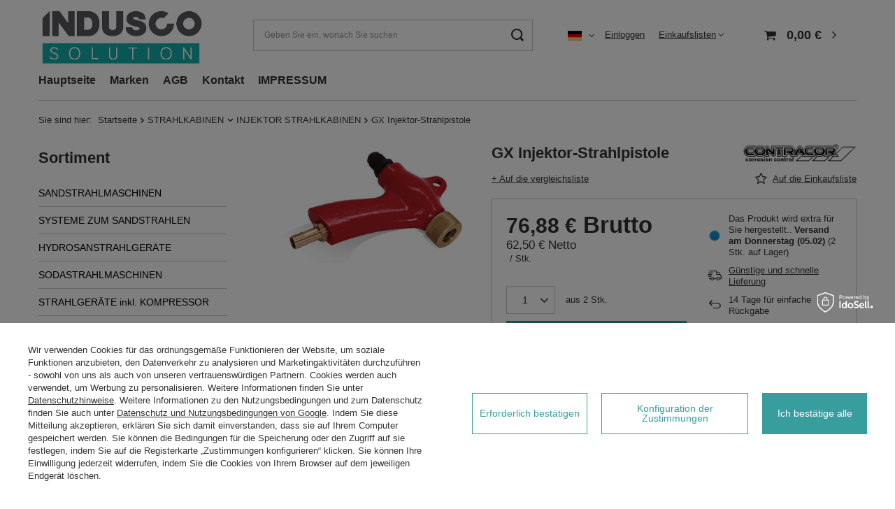

--- FILE ---
content_type: text/html; charset=utf-8
request_url: https://www.induscosolution.com/ajax/projector.php?action=get&product=1384&size=uniw&get=sizeavailability,sizedelivery,sizeprices
body_size: 368
content:
{"sizeavailability":{"delivery_days":"14","delivery_date":"2026-02-05","days":"14","visible":"y","status_description":"Das Produkt wird extra f\u00fcr Sie hergestellt.","status_gfx":"\/data\/lang\/ger\/available_graph\/graph_1_7.png","status":"order","minimum_stock_of_product":"2","shipping_time":{"days":"14","working_days":"10","hours":"0","minutes":"0","time":"2026-02-05 12:00","week_day":"4","week_amount":"2","today":"false"},"delay_time":{"days":"14","hours":"0","minutes":"0","time":"2026-02-05 03:37:54","week_day":"4","week_amount":"2","unknown_delivery_time":"false"}},"sizedelivery":{"undefined":"false","shipping":"4.61","shipping_formatted":"4,61\u00a0\u20ac","limitfree":"0.00","limitfree_formatted":"0,00\u00a0\u20ac","shipping_change":"4.61","shipping_change_formatted":"4,61\u00a0\u20ac","change_type":"up"},"sizeprices":{"value":"76.88","price_formatted":"76,88\u00a0\u20ac","price_net":"62.50","price_net_formatted":"62,50\u00a0\u20ac","vat":"23","worth":"76.88","worth_net":"62.5","worth_formatted":"76,88\u00a0\u20ac","worth_net_formatted":"62,50\u00a0\u20ac","basket_enable":"y","special_offer":"false","rebate_code_active":"n","priceformula_error":"false"}}